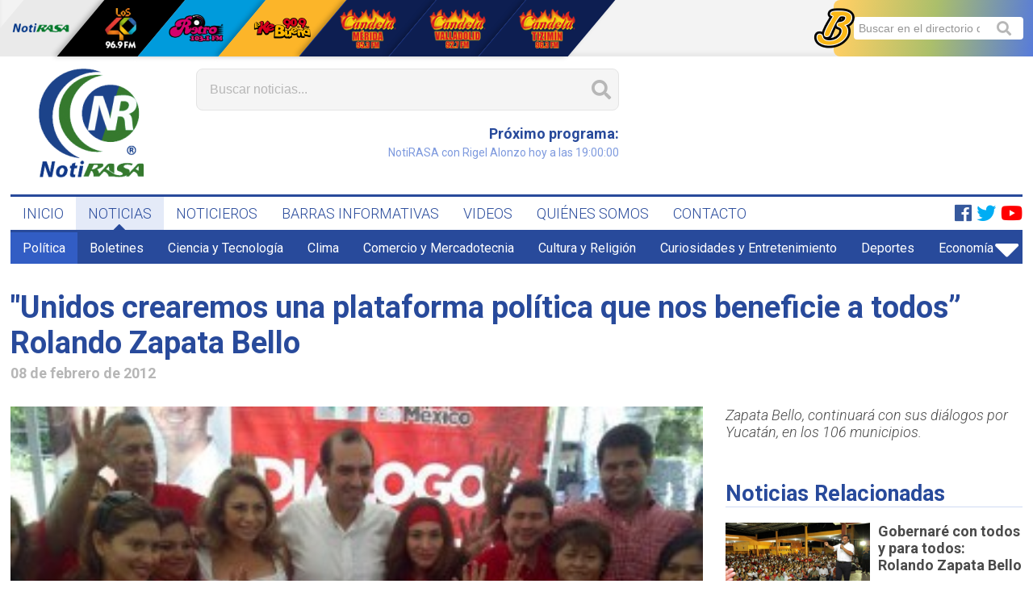

--- FILE ---
content_type: text/html; charset=UTF-8
request_url: https://notirasa.com/noticia/unidos-crearemos-una-plataforma-politica-que-nos-beneficie-a-todos-rolando-zapata-bello/12369
body_size: 5064
content:
<!doctype html>
<html lang="es">
<head>
	<!-- Global site tag (gtag.js) - Google Analytics -->
	<script async src="https://www.googletagmanager.com/gtag/js?id=UA-6977454-22"></script>
	<script>
		window.dataLayer = window.dataLayer || [];
		function gtag(){dataLayer.push(arguments);}
		gtag('js', new Date());

		gtag('config', 'UA-6977454-22');
	</script>
	<meta charset="UTF-8">
	<meta name="viewport" content="width=device-width, user-scalable=no, initial-scale=1.0, maximum-scale=1.0, minimum-scale=1.0">
	<meta http-equiv="X-UA-Compatible" content="ie=edge">
	<meta name="description" content="Zapata Bello, continuará con sus diálogos por Yucatán, en los 106 municipios.">
	<title>&quot;Unidos crearemos una plataforma política que nos beneficie a todos” Rolando Zapata Bello</title>
    	<meta property="og:url" content="https://notirasa.com/noticia/unidos-crearemos-una-plataforma-politica-que-nos-beneficie-a-todos-rolando-zapata-bello/12369"/>
	<meta property="og:type" content="article"/>
	<meta property="og:title" content="&quot;Unidos crearemos una plataforma política que nos beneficie a todos” Rolando Zapata Bello"/>
	<meta property="og:description" content="Zapata Bello, continuará con sus diálogos por Yucatán, en los 106 municipios."/>
	<meta property="og:image" content="https://notirasa.com/uploads/noticias/12368-4449984091.jpg"/>
			<script type="text/javascript" src="//platform-api.sharethis.com/js/sharethis.js#property=5ce58e917f177d00120fa4e3&product='inline-share-buttons'" async='async'></script>
	<link rel="shortcut icon" href="https://notirasa.com/favicon.ico" type="image/x-icon">
	<link rel="stylesheet" href="https://notirasa.com/css/master/layout.css?1561743252">
	<link rel="stylesheet" href="https://notirasa.com/css/lib/fontawesome.css">
		<link rel="stylesheet" href="https://notirasa.com/css/master/noticia-detalle.css?1599753431">
</head>
<body>
		<div id="fb-root"></div>
<script async defer crossorigin="anonymous" src="https://connect.facebook.net/es_ES/sdk.js#xfbml=1&version=v3.3"></script>

	
	<div class="boton-menu-movil">
	<i class="fas fa-bars"></i>
</div>
	
	<div class="nav-movil">
	<div class="nav-movil__cerrar">
		<i class="fas fa-times"></i>
	</div>
	<div class="nav-movil__reproductor"></div>
	<div class="nav-movil__nav"></div>
	<div class="nav-movil__nav-red"></div>
</div>
	
	<div class="nav-red">

	<div class="container">

		
		<div class="nav-red__logo">
			<a href="http://cadenarasa.com/" target="_blank"><img src="https://notirasa.com/img/logos/cadena-rasa-mini.png" alt="Cadena RASA"></a>
		</div>

		
		<div class="nav-red__titulo">
			<h4>Red <span>Cadena RASA</span></h4>
		</div>

		
		<div class="nav-red__botones">
			<ul>

				<li class="nav-red__boton nav-red__boton_notirasa">
					<a href="https://notirasa.com"><img src="https://notirasa.com/img/logos/notirasa-mini.png" alt="Notirasa"></a>
				</li>

				
				<li class="nav-red__boton nav-red__boton_los40 nav-red__boton_sombra">
					<a href="http://cadenarasa.com/los40principales/" target="_blank"><img src="https://notirasa.com/img/logos/los-40-mini.png" alt="Los 40"></a>
				</li>

				
				<li class="nav-red__boton nav-red__boton_retro nav-red__boton_sombra">
					<a href="http://cadenarasa.com/retro/" target="_blank"><img src="https://notirasa.com/img/logos/retro-mini.png" alt="Retro"></a>
				</li>

				
				<li class="nav-red__boton nav-red__boton_kebuena nav-red__boton_sombra">
					<a href="http://cadenarasa.com/kebuena/" target="_blank"><img src="https://notirasa.com/img/logos/ke-buena-mini.png" alt="Ke buena"></a>
				</li>

				
				<li class="nav-red__boton nav-red__boton_candela nav-red__boton_sombra">
					<a href="http://cadenarasa.com/candela/" target="_blank"><img src="https://notirasa.com/img/logos/candela-merida-mini.png" alt="Candela Mérida"></a>
				</li>

				<li class="nav-red__boton nav-red__boton_candela nav-red__boton_sombra">
					<a href="http://cadenarasa.com/candela_valladolid/" target="_blank"><img src="https://notirasa.com/img/logos/candela-valladolid-mini.png" alt="Candela Valladolid"></a>
				</li>

				<li class="nav-red__boton nav-red__boton_candela nav-red__boton_sombra">
					<a href="http://cadenarasa.com/candela_tizimin/" target="_blank"><img src="https://notirasa.com/img/logos/candela-tizimin-mini.png" alt="Candela Tizimín"></a>
				</li>

			</ul>
		</div>

		
		<div class="nav-red__buscatan">
			<div>
				<form action="https://www.buscatan.com/directorio" method="get" target="_blank">
					<input type="search" name="b" placeholder="Buscar en el directorio de Mérida...">
				</form>
				<i class="fas fa-search"></i>
				<img src="https://notirasa.com/img/logos/buscatan-b.png" alt="Buscatán">
			</div>
		</div>

	</div>

</div>
	<div class="container container_responsivo">

		
		<header class="header">

	
	<div class="header__logo">
		<a href="https://notirasa.com"><img src="https://notirasa.com/img/logos/notirasa.png" alt="Notirasa"></a>
	</div>

	
	<div class="header__buscador-grupo">

		
		<div class="header__buscador">
			<form method="get" action="https://notirasa.com/noticias/buscar">
				<input type="search" name="b" placeholder="Buscar noticias..." value="" autocomplete="off">
				<i class="fas fa-search"></i>
			</form>
		</div>

		
		<div class="header__buscador-grupo-2">

			
			<div class="header__clima">
				<script type='text/javascript' src='https://darksky.net/widget/default-small/20.9671,-89.6237/ca12/en.js?width=100%&height=70&title=Full Forecast&textColor=333333&bgColor=FFFFFF&transparency=false&skyColor=undefined&fontFamily=Default&customFont=&units=ca'></script>
			</div>

			
			<div class="header__tiempo">
				
			</div>

			
			<div class="header__reproductor">
				<div id="reproductor"></div>
			</div>

		</div>

	</div>

	
	<div class="header__publicidad owl-carousel owl-theme">
			</div>

</header>

		
		<nav class="nav">
	<ul>
		<li>
			<a href="https://notirasa.com" class="">INICIO</a>
					</li>
		<li>
			<a href="https://notirasa.com/noticias" class="current">NOTICIAS</a>
							<i class="fas fa-caret-up"></i>
					</li>
		<li>
			<a href="https://notirasa.com/noticieros" class="">NOTICIEROS</a>
					</li>
		<li>
			<a href="https://notirasa.com/barras-informativas" class="">BARRAS INFORMATIVAS</a>
					</li>
		<li>
			<a href="https://notirasa.com/videos" class="">VIDEOS</a>
					</li>
		<li>
			<a href="https://notirasa.com/quienes-somos" class="">QUIÉNES SOMOS</a>
					</li>
		<li>
			<a href="https://notirasa.com/contacto" class="">CONTACTO</a>
					</li>
	</ul>

	<div class="nav__redes-sociales">
		<ul>
			<li>
									<a href="https://www.facebook.com/notirasa" target="_blank">
						<i class="fab fa-facebook nav__facebook"></i>
					</a>
													<a href="https://x.com/NotiRasa" target="_blank">
						<i class="fab fa-twitter nav__twitter"></i>
					</a>
																	<a href="https://www.youtube.com/channel/UCnnVwr9XiI_YFoFOwzWqvog?view_as=subscriber" target="_blank">
						<i class="fab fa-youtube nav__youtube"></i>
					</a>
							</li>
		</ul>
	</div>

</nav>

		
			<nav class="nav-categorias">

		<ul class="nav-categorias__visibles">

			
			
									<li class="nav-categorias__li_current">
						<a href="https://notirasa.com/noticias/politica/11">Política</a></li>
									<li class="">
						<a href="https://notirasa.com/noticias/boletines/8">Boletines</a></li>
									<li class="">
						<a href="https://notirasa.com/noticias/ciencia-y-tecnologia/22">Ciencia y Tecnología</a></li>
									<li class="">
						<a href="https://notirasa.com/noticias/clima/28">Clima</a></li>
									<li class="">
						<a href="https://notirasa.com/noticias/comercio-y-mercadotecnia/21">Comercio y Mercadotecnia</a></li>
									<li class="">
						<a href="https://notirasa.com/noticias/cultura-y-religion/19">Cultura y Religión</a></li>
									<li class="">
						<a href="https://notirasa.com/noticias/curiosidades-y-entretenimiento/12">Curiosidades y Entretenimiento</a></li>
									<li class="">
						<a href="https://notirasa.com/noticias/deportes/20">Deportes</a></li>
									<li class="">
						<a href="https://notirasa.com/noticias/economia/7">Economía</a></li>
									<li class="">
						<a href="https://notirasa.com/noticias/editorial/10">Editorial</a></li>
									<li class="">
						<a href="https://notirasa.com/noticias/educacion/30">Educación</a></li>
									<li class="">
						<a href="https://notirasa.com/noticias/elecciones-2024/32">Elecciones 2024</a></li>
									<li class="">
						<a href="https://notirasa.com/noticias/gastronomia/33">Gastronomía</a></li>
									<li class="">
						<a href="https://notirasa.com/noticias/historia/31">Historia</a></li>
									<li class="">
						<a href="https://notirasa.com/noticias/investigacion-especial/24">Investigación Especial</a></li>
									<li class="">
						<a href="https://notirasa.com/noticias/merida/2">Mérida</a></li>
									<li class="">
						<a href="https://notirasa.com/noticias/municipios/3">Municipios</a></li>
									<li class="">
						<a href="https://notirasa.com/noticias/musica-y-espectaculos/26">Música y Espectáculos</a></li>
									<li class="">
						<a href="https://notirasa.com/noticias/nacional-e-internacional/23">Nacional e Internacional</a></li>
									<li class="">
						<a href="https://notirasa.com/noticias/opinion/9">Opinión</a></li>
									<li class="">
						<a href="https://notirasa.com/noticias/policia-y-seguridad/17">Policía y Seguridad</a></li>
									<li class="">
						<a href="https://notirasa.com/noticias/redes-sociales/14">Redes Sociales</a></li>
									<li class="">
						<a href="https://notirasa.com/noticias/salud-y-bienestar/6">Salud y Bienestar</a></li>
									<li class="">
						<a href="https://notirasa.com/noticias/turismo/29">Turismo</a></li>
									<li class="">
						<a href="https://notirasa.com/noticias/voz-ciudadana/4">Voz Ciudadana</a></li>
									<li class="">
						<a href="https://notirasa.com/noticias/yucatan/16">Yucatán</a></li>
				
			
		</ul>

		<ul class="nav-categorias__escondidas">
		</ul>

		<div class="nav-categorias__boton">
			<i class="fas fa-caret-down"></i>
		</div>

	</nav>


			<article class="noticia-detalle">

		
		<h1 class="titulo titulo_gigante titulo_bold titulo_responsivo">&quot;Unidos crearemos una plataforma política que nos beneficie a todos” Rolando Zapata Bello</h1>
		<h2 class="titulo titulo_subtitulo titulo_bold">08 de febrero de 2012</h2>

		<!-- Compartir la nota (Sharethis) -->
		<div class="noticia-detalle__share sharethis-inline-share-buttons"></div>

		
		<div class="noticia-detalle__articulo-holder">

			
			<div class="noticia-detalle__articulo-nota">

				
				<div class="noticia-detalle__imagen">

					
					
						<img src="https://notirasa.com/uploads/noticias/12368-4449984091.jpg" alt="&quot;Unidos crearemos una plataforma política que nos beneficie a todos” Rolando Zapata Bello" title="&quot;Unidos crearemos una plataforma política que nos beneficie a todos” Rolando Zapata Bello">
						
					
				</div>

				
				<div class="noticia-detalle__nota">

					
					<div id="audio-movil">
					</div>

					<article class="mce-content-body">
						<p> Con la idea de conformar una plataforma pol&iacute;tica que beneficie a todos, el precandidato a la gubernatura de Yucat&aacute;n, Rolando Zapata Bello, contin&uacute;a visitando a los pri&iacute;stas de los 106 municipios del Estado, y en esta ocasi&oacute;n Di&aacute;logos por Yucat&aacute;n se realiz&oacute; en Dzan y Man&iacute;, a invitaci&oacute;n de los pri&iacute;stas de estos municipios.<br><br> Dentro de los ejercicios de di&aacute;logo con la militancia, Addy Interian Serralta asever&oacute; que las mujeres de Yucat&aacute;n no buscan que les regalen las cosas, sino que piden m&aacute;s y mejores oportunidades. Entre sus peticiones estuvieron que se incrementen los servicios de salud y que los m&eacute;dicos que atienden a los ciudadanos tengan la vocaci&oacute;n de servicio para que hagan con gusto su labor, as&iacute; cuando las amas de casa se enfermen tengan acceso a una recuperaci&oacute;n digna.<br><br>Rolando escuch&oacute; los diversos planteamientos, y les pidi&oacute; que contin&uacute;en unidos para lograr continuidad en el desarrollo de Yucat&aacute;n y coadyuvar para sacar a M&eacute;xico adelante .<br></p>

					</article>

					
					<div id="galeria-movil">
					</div>

					
					
					
					<aside>
						<div class="fb-comments" data-href="https://notirasa.com/noticia/unidos-crearemos-una-plataforma-politica-que-nos-beneficie-a-todos-rolando-zapata-bello/12369" data-width="100%" data-numposts="5"></div>
					</aside>

				</div>

			</div>

			
			<div class="noticia-detalle__articulo-side">

				
				<div id="audio-escritorio">
									</div>

				
				<p class="noticia-detalle__descripcion">Zapata Bello, continuará con sus diálogos por Yucatán, en los 106 municipios.</p>

				
				<div id="galeria-escritorio">
									</div>

				
				<aside class="noticia-detalle__otras">

					
											<div class="noticia-detalle__relacionadas">
							<h3 class="titulo titulo_normal titulo_bold noticia-detalle__titulo">Noticias Relacionadas</h3>
															<div class="noticia-thumb-mini  noticia-thumb-mini_grande ">

	<div class="noticia-thumb-mini__imagen-holder">
		<div class="noticia-thumb-mini__imagen" style="background-image:url('https://notirasa.com/uploads/noticias/9856-0892090857.jpg')">
			<a href="https://notirasa.com/noticia/gobernare-con-todos-y-para-todos-rolando-zapata-bello/9856"></a>
		</div>
	</div>

	<div class="noticia-thumb-mini__info">
		<h3 class="titulo titulo_subtitulo titulo_bold">
			<a href="https://notirasa.com/noticia/gobernare-con-todos-y-para-todos-rolando-zapata-bello/9856">Gobernaré con todos y para todos: Rolando Zapata Bello</a></h3>
		<p class="parrafo">20 de julio de 2012</p>
	</div>

</div>															<div class="noticia-thumb-mini  noticia-thumb-mini_grande ">

	<div class="noticia-thumb-mini__imagen-holder">
		<div class="noticia-thumb-mini__imagen" style="background-image:url('https://notirasa.com/uploads/noticias/9827-8223177934.jpg')">
			<a href="https://notirasa.com/noticia/ofrece-rolando-zapata-bello-plena-colaboracion-con-todos-los-niveles-de-gobierno/9827"></a>
		</div>
	</div>

	<div class="noticia-thumb-mini__info">
		<h3 class="titulo titulo_subtitulo titulo_bold">
			<a href="https://notirasa.com/noticia/ofrece-rolando-zapata-bello-plena-colaboracion-con-todos-los-niveles-de-gobierno/9827">Ofrece Rolando Zapata Bello plena colaboración con todos los...</a></h3>
		<p class="parrafo">21 de julio de 2012</p>
	</div>

</div>															<div class="noticia-thumb-mini  noticia-thumb-mini_grande ">

	<div class="noticia-thumb-mini__imagen-holder">
		<div class="noticia-thumb-mini__imagen" style="background-image:url('https://notirasa.com/uploads/noticias/42992-img-20240221-wa0074-1024x682-1-1000x540.jpg')">
			<a href="https://notirasa.com/noticia/con-un-mensaje-de-confianza-hacia-el-ine-se-registraron-rolando-zapata-bello-y-kathia-bolio-pinelo-como-venideros-candidatos-para-el-senado-de-la-republica/42992"></a>
		</div>
	</div>

	<div class="noticia-thumb-mini__info">
		<h3 class="titulo titulo_subtitulo titulo_bold">
			<a href="https://notirasa.com/noticia/con-un-mensaje-de-confianza-hacia-el-ine-se-registraron-rolando-zapata-bello-y-kathia-bolio-pinelo-como-venideros-candidatos-para-el-senado-de-la-republica/42992">Con un mensaje de confianza hacia el INE, se registraron Rol...</a></h3>
		<p class="parrafo">21 de febrero de 2024</p>
	</div>

</div>															<div class="noticia-thumb-mini  noticia-thumb-mini_grande ">

	<div class="noticia-thumb-mini__imagen-holder">
		<div class="noticia-thumb-mini__imagen" style="background-image:url('https://notirasa.com/uploads/noticias/21898-3921484293.jpg')">
			<a href="https://notirasa.com/noticia/rolando-zapata-bello-encabeza-una-lista-de-los-mejores-gobernadores-de-mexico/21898"></a>
		</div>
	</div>

	<div class="noticia-thumb-mini__info">
		<h3 class="titulo titulo_subtitulo titulo_bold">
			<a href="https://notirasa.com/noticia/rolando-zapata-bello-encabeza-una-lista-de-los-mejores-gobernadores-de-mexico/21898">Rolando Zapata Bello encabeza una lista de los mejores Gober...</a></h3>
		<p class="parrafo">08 de mayo de 2015</p>
	</div>

</div>													</div>
					
					
											<div class="noticia-detalle__recientes">
							<h3 class="titulo titulo_normal titulo_bold noticia-detalle__titulo">Noticias Recientes</h3>
															<div class="noticia-thumb-mini  noticia-thumb-mini_grande ">

	<div class="noticia-thumb-mini__imagen-holder">
		<div class="noticia-thumb-mini__imagen" style="background-image:url('https://notirasa.com/uploads/noticias/49346-predial-tizimin.jpg')">
			<a href="https://notirasa.com/noticia/este-viernes-ultimo-dia-para-aprovechar-30-de-descuento-en-el-pago-del-impuesto-predial-en-tizimin/49346"></a>
		</div>
	</div>

	<div class="noticia-thumb-mini__info">
		<h3 class="titulo titulo_subtitulo titulo_bold">
			<a href="https://notirasa.com/noticia/este-viernes-ultimo-dia-para-aprovechar-30-de-descuento-en-el-pago-del-impuesto-predial-en-tizimin/49346">Este viernes, último día para aprovechar 30% de descuento en...</a></h3>
		<p class="parrafo">29 de enero de 2026</p>
	</div>

</div>															<div class="noticia-thumb-mini  noticia-thumb-mini_grande ">

	<div class="noticia-thumb-mini__imagen-holder">
		<div class="noticia-thumb-mini__imagen" style="background-image:url('https://notirasa.com/uploads/noticias/49345-huacho-nutriologos-2.jpg')">
			<a href="https://notirasa.com/noticia/fortalece-renacimiento-maya-la-atencion-nutricional-en-yucatan/49345"></a>
		</div>
	</div>

	<div class="noticia-thumb-mini__info">
		<h3 class="titulo titulo_subtitulo titulo_bold">
			<a href="https://notirasa.com/noticia/fortalece-renacimiento-maya-la-atencion-nutricional-en-yucatan/49345">Fortalece Renacimiento Maya la atención nutricional en Yucat...</a></h3>
		<p class="parrafo">29 de enero de 2026</p>
	</div>

</div>															<div class="noticia-thumb-mini  noticia-thumb-mini_grande ">

	<div class="noticia-thumb-mini__imagen-holder">
		<div class="noticia-thumb-mini__imagen" style="background-image:url('https://notirasa.com/uploads/noticias/49344-crown-plaza-4.jpg')">
			<a href="https://notirasa.com/noticia/abre-sus-puertas-en-merida-el-hotel-crowne-plaza-by-ihg/49344"></a>
		</div>
	</div>

	<div class="noticia-thumb-mini__info">
		<h3 class="titulo titulo_subtitulo titulo_bold">
			<a href="https://notirasa.com/noticia/abre-sus-puertas-en-merida-el-hotel-crowne-plaza-by-ihg/49344">Abre sus puertas en Mérida el Hotel Crowne Plaza by IHG</a></h3>
		<p class="parrafo">29 de enero de 2026</p>
	</div>

</div>															<div class="noticia-thumb-mini  noticia-thumb-mini_grande ">

	<div class="noticia-thumb-mini__imagen-holder">
		<div class="noticia-thumb-mini__imagen" style="background-image:url('https://notirasa.com/uploads/noticias/49343-colonos-la-ceiba-2.jpg')">
			<a href="https://notirasa.com/noticia/continuan-luchando-colonos-de-la-ceiba-ii-por-una-regularizacion/49343"></a>
		</div>
	</div>

	<div class="noticia-thumb-mini__info">
		<h3 class="titulo titulo_subtitulo titulo_bold">
			<a href="https://notirasa.com/noticia/continuan-luchando-colonos-de-la-ceiba-ii-por-una-regularizacion/49343">Continúan luchando colonos de la Ceiba II por una regulariza...</a></h3>
		<p class="parrafo">29 de enero de 2026</p>
	</div>

</div>													</div>
					
				</aside>

			</div>

		</div>

	</article>

		<p style='position: absolute; overflow: hidden; width: 0.1px; height: 0.1px; opacity: 0; z-index: -1;'><a title='desarrollo web responsivo' href='https://www.tripulacionweb.com'>desarrollo venta en línea</a></p>

	</div>

	<div class="footer">

    
        <div class="footer__superior container container_responsivo">
            <div class="footer__estudios">
                <h2>ESTUDIOS Y OFICINAS</h2>
                <p><strong>Teléfono</strong><br>
                    <a href="tel:9999236155">(999) 923 61 55</a> (recepción)</p>
                <p><strong>Dirección</strong><br> Calle 62 #508 Altos x 63 y 65 Col. Centro, Mérida, Yucatán, México.</p>
                <a href="mailto:recepcion.merida@cadenarasa.com" class="boton"><i class="fas fa-envelope"></i>ENVIAR MENSAJE</a>
            </div>
            <div class="footer__cabina">
                <h2>REDACCIÓN Y NOTICIEROS</h2>
                <p><strong>Teléfono</strong><br>
                    <a href="tel:9999244444">(999) 924 44 44</a></p>
                <p><strong>WhatsApp</strong><br>
                    <a href="tel:9999244444">(999) 924 44 44</a> (comentarios y reportes)
                </p>
                <a href="https://api.whatsapp.com/send?phone=529999244444&amp;text=Quisiera hacer mi reporte ciudadano:" class="boton" target="_blank"><i class="fab fa-whatsapp"></i>ENVIAR WHATSAPP</a>
            </div>
        </div>

    
    <div class="footer__inferior">
        <div class="container container_responsivo">
            <div class="footer__copyright">
                <img src="https://notirasa.com/img/logos/notirasa-blanco-mini.png">
                <strong>Cadena RASA</strong> es una marca registrada. Derechos reservados.
            </div>
            <div class="footer__aviso">
                <p>Consulta nuestro
                    <a href="https://notirasa.com/documentos/aviso-de-privacidad.pdf" target="_blank">Aviso de Privacidad</a>.
                </p>
            </div>
        </div>
    </div>

</div>

	<script src="/js/vendors.js?1561743252"></script>
	<script src="/js/master/layout.js?1561743252"></script>
		<script src="/js/master/noticia-detalle.js"></script>

</body>
</html>


--- FILE ---
content_type: text/css
request_url: https://notirasa.com/css/master/layout.css?1561743252
body_size: 3652
content:
@import url(https://fonts.googleapis.com/css?family=Roboto:100,100i,300,300i,400,400i,500,500i,700,700i,900,900i);.owl-carousel,.owl-carousel .owl-item{-webkit-tap-highlight-color:transparent;position:relative}.owl-carousel{display:none;width:100%;z-index:1}.owl-carousel .owl-stage{position:relative;-ms-touch-action:pan-Y;touch-action:manipulation;-moz-backface-visibility:hidden}.owl-carousel .owl-stage:after{content:".";display:block;clear:both;visibility:hidden;line-height:0;height:0}.owl-carousel .owl-stage-outer{position:relative;overflow:hidden;-webkit-transform:translate3d(0,0,0)}.owl-carousel .owl-item,.owl-carousel .owl-wrapper{-webkit-backface-visibility:hidden;-moz-backface-visibility:hidden;-ms-backface-visibility:hidden;-webkit-transform:translate3d(0,0,0);-moz-transform:translate3d(0,0,0);-ms-transform:translate3d(0,0,0)}.owl-carousel .owl-item{min-height:1px;float:left;-webkit-backface-visibility:hidden;-webkit-touch-callout:none}.owl-carousel .owl-item img{display:block;width:100%}.owl-carousel .owl-dots.disabled,.owl-carousel .owl-nav.disabled{display:none}.no-js .owl-carousel,.owl-carousel.owl-loaded{display:block}.owl-carousel .owl-dot,.owl-carousel .owl-nav .owl-next,.owl-carousel .owl-nav .owl-prev{cursor:pointer;-webkit-user-select:none;-khtml-user-select:none;-moz-user-select:none;-ms-user-select:none;user-select:none}.owl-carousel .owl-nav button.owl-next,.owl-carousel .owl-nav button.owl-prev,.owl-carousel button.owl-dot{background:0 0;color:inherit;border:none;padding:0!important;font:inherit}.owl-carousel.owl-loading{opacity:0;display:block}.owl-carousel.owl-hidden{opacity:0}.owl-carousel.owl-refresh .owl-item{visibility:hidden}.owl-carousel.owl-drag .owl-item{-ms-touch-action:pan-y;touch-action:pan-y;-webkit-user-select:none;-moz-user-select:none;-ms-user-select:none;user-select:none}.owl-carousel.owl-grab{cursor:move;cursor:grab}.owl-carousel.owl-rtl{direction:rtl}.owl-carousel.owl-rtl .owl-item{float:right}.owl-carousel .animated{animation-duration:1s;animation-fill-mode:both}.owl-carousel .owl-animated-in{z-index:0}.owl-carousel .owl-animated-out{z-index:1}.owl-carousel .fadeOut{animation-name:fadeOut}@keyframes fadeOut{0%{opacity:1}100%{opacity:0}}.owl-height{transition:height .5s ease-in-out}.owl-carousel .owl-item .owl-lazy{opacity:0;transition:opacity .4s}.owl-carousel .owl-item .owl-lazy:not([src]),.owl-carousel .owl-item .owl-lazy[src^=""]{max-height:0}.owl-carousel .owl-item img.owl-lazy{transform-style:preserve-3d}.owl-carousel .owl-video-wrapper{position:relative;height:100%;background:#000}.owl-carousel .owl-video-play-icon{position:absolute;height:80px;width:80px;left:50%;top:50%;margin-left:-40px;margin-top:-40px;background:url(../../../node_modules/owl.carousel/dist/assets/owl.video.play.png) no-repeat;cursor:pointer;z-index:1;-webkit-backface-visibility:hidden;transition:transform .1s}.owl-carousel .owl-video-play-icon:hover{-ms-transform:scale(1.3,1.3);transform:scale(1.3,1.3)}.owl-carousel .owl-video-playing .owl-video-play-icon,.owl-carousel .owl-video-playing .owl-video-tn{display:none}.owl-carousel .owl-video-tn{opacity:0;height:100%;background-position:center center;background-repeat:no-repeat;background-size:contain;transition:opacity .4s}.owl-carousel .owl-video-frame{position:relative;z-index:1;height:100%;width:100%}.owl-theme .owl-dots,.owl-theme .owl-nav{text-align:center;-webkit-tap-highlight-color:transparent}.owl-theme .owl-nav{margin-top:10px}.owl-theme .owl-nav [class*=owl-]{color:#fff;font-size:14px;margin:5px;padding:4px 7px;background:#d6d6d6;display:inline-block;cursor:pointer;border-radius:3px}.owl-theme .owl-nav [class*=owl-]:hover{background:#869791;color:#fff;text-decoration:none}.owl-theme .owl-nav .disabled{opacity:.5;cursor:default}.owl-theme .owl-nav.disabled+.owl-dots{margin-top:10px}.owl-theme .owl-dots .owl-dot{display:inline-block;zoom:1}.owl-theme .owl-dots .owl-dot span{width:10px;height:10px;margin:5px 7px;background:#d6d6d6;display:block;-webkit-backface-visibility:visible;transition:opacity .2s;border-radius:30px}.owl-theme .owl-dots .owl-dot.active span,.owl-theme .owl-dots .owl-dot:hover span{background:#869791}.boton-menu-movil{font-size:30px;color:#284a9b;background:#fff;padding:2px 5px 0;border-radius:4px;-webkit-box-shadow:0 0 3px 0 rgba(0,0,0,.5);box-shadow:0 0 3px 0 rgba(0,0,0,.5)}.boton-menu-movil:hover{cursor:pointer}.nav-movil{position:fixed;left:0;top:0;width:85%;height:100%;overflow:scroll;background:#fff;border-right:1px solid rgba(0,0,0,.3);-webkit-box-shadow:0 0 5px 0 rgba(0,0,0,.3);box-shadow:0 0 5px 0 rgba(0,0,0,.3);z-index:100;-webkit-transform:translateX(-100%);transform:translateX(-100%);-webkit-overflow-scrolling:touch}@media (max-width:1023px){.nav-movil{-webkit-transition:.25s;transition:.25s}.nav-movil_abierto{-webkit-transform:translateX(0);transform:translateX(0)}}.nav-movil__cerrar{position:absolute;right:10px;top:5px;font-size:25px;color:#284a9b}.nav-movil__cerrar:hover{cursor:pointer}.nav-movil .nav-movil__reproductor{margin:15px 35px 15px 15px}.nav-movil .nav-movil__nav{margin-top:15px;margin-bottom:15px}.nav-movil .nav-movil__nav>ul{list-style:none;margin:0 0 15px;padding:0;text-align:center}.nav-movil .nav-movil__nav>ul li{border-bottom:1px solid #cfdaf3}.nav-movil .nav-movil__nav>ul li:first-of-type{border-top:1px solid #cfdaf3}.nav-movil .nav-movil__nav>ul a{display:block;padding:15px 10px;color:#284a9b;text-decoration:none}.nav-movil .nav-movil__nav>ul a.current{color:#b6b6b6}.nav-movil .nav-movil__nav>ul a.current:hover{cursor:auto}.nav-movil .nav-movil__nav>ul i{display:none}.nav-movil .nav-movil__nav>div ul{margin:0;padding:0;list-style:none;display:-webkit-box;display:-ms-flexbox;display:flex;-webkit-box-pack:center;-ms-flex-pack:center;justify-content:center}.nav-movil .nav-movil__nav>div ul li{font-size:30px}.nav-movil .nav-movil__nav>div ul a{text-decoration:none}.nav-movil .nav-movil__nav>div ul a .nav__facebook{color:#36599d}.nav-movil .nav-movil__nav>div ul a .nav__twitter{color:#00adf4}.nav-movil .nav-movil__nav>div ul a .nav__soundcloud{color:#eb4d27}.nav-movil .nav-movil__nav>div ul a .nav__youtube{color:#ff0001}.nav-movil .nav-movil__nav-red .nav-red__logo,.nav-movil .nav-movil__nav-red .nav-red__titulo{display:none}.nav-movil .nav-movil__nav-red .nav-red__botones ul{list-style:none;margin:0;padding:0;display:-webkit-box;display:-ms-flexbox;display:flex;-ms-flex-wrap:wrap;flex-wrap:wrap}.nav-movil .nav-movil__nav-red .nav-red__botones li{-ms-flex-preferred-size:50%;flex-basis:50%;text-align:center;min-height:65px;display:-webkit-box;display:-ms-flexbox;display:flex;-webkit-box-align:center;-ms-flex-align:center;align-items:center;-webkit-box-pack:center;-ms-flex-pack:center;justify-content:center}.nav-movil .nav-movil__nav-red .nav-red__botones li:last-of-type{-ms-flex-preferred-size:100%;flex-basis:100%;border-top:1px solid #142e7d}.nav-movil .nav-movil__nav-red .nav-red__botones li:nth-last-of-type(2){border-left:1px solid #142e7d}.nav-movil .nav-movil__nav-red .nav-red__botones li.nav-red__boton_notirasa{background:#eaeaea}.nav-movil .nav-movil__nav-red .nav-red__botones li.nav-red__boton_los40{background:#000}.nav-movil .nav-movil__nav-red .nav-red__botones li.nav-red__boton_retro{background:#009bdc}.nav-movil .nav-movil__nav-red .nav-red__botones li.nav-red__boton_kebuena{background:#fcb529}.nav-movil .nav-movil__nav-red .nav-red__botones li.nav-red__boton_candela{background:#0d1e51}.nav-movil .nav-movil__nav-red .nav-red__buscatan{background:linear-gradient(97.81deg,#ffcf64 3.48%,#abbf6b 49.93%,#577bda 100%);padding:10px 12px 10px 45px;position:-webkit-sticky;position:sticky;bottom:0;left:0;width:100%;-webkit-box-shadow:0 0 20px rgba(0,0,0,.5);box-shadow:0 0 20px rgba(0,0,0,.5)}.nav-movil .nav-movil__nav-red .nav-red__buscatan>div{position:relative}.nav-movil .nav-movil__nav-red .nav-red__buscatan form input{border:none;width:100%;font-size:14px;color:#959595;padding:6px 30px 6px 6px;border-radius:4px;background:#fff;-webkit-transition:.25s;transition:.25s}.nav-movil .nav-movil__nav-red .nav-red__buscatan form input::-webkit-input-placeholder{color:#959595}.nav-movil .nav-movil__nav-red .nav-red__buscatan form input::-moz-placeholder{color:#959595}.nav-movil .nav-movil__nav-red .nav-red__buscatan form input:-ms-input-placeholder{color:#959595}.nav-movil .nav-movil__nav-red .nav-red__buscatan form input:-moz-placeholder{color:#959595}.nav-movil .nav-movil__nav-red .nav-red__buscatan form input:focus{outline:0;-webkit-box-shadow:inset 0 0 5px 3px #e4e4e4;box-shadow:inset 0 0 5px 3px #e4e4e4}.nav-movil .nav-movil__nav-red .nav-red__buscatan i{position:absolute;right:15px;top:50%;-webkit-transform:translateY(-50%);transform:translateY(-50%);font-size:18px;color:#b7b7b7}.nav-movil .nav-movil__nav-red .nav-red__buscatan img{position:absolute;left:-45px;top:40%;-webkit-transform:translateY(-50%);transform:translateY(-50%)}@media (min-width:1024px){.nav-red{background:#f3f3f3;-webkit-box-shadow:inset 0 -4px 5px 0 rgba(0,0,0,.05);box-shadow:inset 0 -4px 5px 0 rgba(0,0,0,.05)}.nav-red .container{display:-webkit-box;display:-ms-flexbox;display:flex;-webkit-box-align:center;-ms-flex-align:center;align-items:center}.nav-red__logo,.nav-red__titulo{margin-right:18px}.nav-red__titulo>h4{margin:0;font-weight:300;font-size:14px;color:#727272}.nav-red__titulo>h4>span{font-weight:700}.nav-red__botones>ul{list-style:none;margin:0;padding:0;display:-webkit-box;display:-ms-flexbox;display:flex;-webkit-box-pack:start;-ms-flex-pack:start;justify-content:flex-start}.nav-red__boton{-webkit-transform:skew(-40deg);transform:skew(-40deg);-webkit-transition:.2s;transition:.2s}.nav-red__boton a{display:-webkit-box;display:-ms-flexbox;display:flex;height:100%;padding:10px 15px;-webkit-box-align:center;-ms-flex-align:center;align-items:center;-webkit-box-pack:center;-ms-flex-pack:center;justify-content:center;position:relative;min-width:120px}.nav-red__boton img{display:block;-webkit-transform:skew(40deg);transform:skew(40deg);max-height:50px;max-width:80px}.nav-red__boton_sombra{-webkit-box-shadow:-4px 0 6px 0 rgba(0,0,0,.25);box-shadow:-4px 0 6px 0 rgba(0,0,0,.25)}.nav-red__boton_notirasa{background:#eaeaea}.nav-red__boton_notirasa:hover{background:#d1d1d1}.nav-red__boton_los40{background:#000}.nav-red__boton_los40:hover{background:#383838}.nav-red__boton_los40 span{color:#f3af3d}.nav-red__boton_retro{background:#009bdc}.nav-red__boton_retro a{padding-right:22px;padding-left:8px}.nav-red__boton_retro:hover{background:#00adf6}.nav-red__boton_retro span{color:#000}.nav-red__boton_kebuena{background:#fcb529}.nav-red__boton_kebuena:hover{background:#fdcf74}.nav-red__boton_kebuena span{color:#cc3437}.nav-red__boton_candela{background:#0d1e51;border-left:1px solid #142e7d}.nav-red__boton_candela:hover{background:#183693}.nav-red__boton_candela a{padding-left:20px;padding-right:20px;text-decoration:none}.nav-red__boton_candela span{color:#fdce02}.nav-red__buscatan{margin-left:auto;background:linear-gradient(97.81deg,#ffcf64 3.48%,#abbf6b 49.93%,#577bda 100%);padding-left:25px;padding-right:12px;border-radius:8px 0 0 8px;display:-webkit-box;display:-ms-flexbox;display:flex;-ms-flex-item-align:stretch;align-self:stretch;-webkit-box-align:center;-ms-flex-align:center;align-items:center}.nav-red__buscatan>div{position:relative}.nav-red__buscatan form input{border:none;width:275px;font-size:14px;color:#959595;padding:6px 40px 6px 6px;border-radius:4px;background:#fff;-webkit-transition:.25s;transition:.25s}.nav-red__buscatan form input::-webkit-input-placeholder{color:#959595}.nav-red__buscatan form input::-moz-placeholder{color:#959595}.nav-red__buscatan form input:-ms-input-placeholder{color:#959595}.nav-red__buscatan form input:-moz-placeholder{color:#959595}.nav-red__buscatan form input:focus{outline:0;-webkit-box-shadow:inset 0 0 5px 3px #e4e4e4;box-shadow:inset 0 0 5px 3px #e4e4e4}.nav-red__buscatan i{position:absolute;right:15px;top:50%;-webkit-transform:translateY(-50%);transform:translateY(-50%);font-size:18px;color:#b7b7b7}.nav-red__buscatan img{position:absolute;left:-50px;top:50%;-webkit-transform:translateY(-50%);transform:translateY(-50%)}}@media (min-width:1024px) and (max-width:1390px){.nav-red__logo,.nav-red__titulo{display:none}.nav-red__boton a{min-width:100px}.nav-red__boton img{max-width:70px}.nav-red__buscatan form input{width:210px}}.header{display:-webkit-box;display:-ms-flexbox;display:flex;-webkit-box-align:start;-ms-flex-align:start;align-items:flex-start}.header__logo{margin-left:35px;margin-right:65px}.header__buscador-grupo{-webkit-box-flex:1;-ms-flex:1;flex:1}.header__buscador-grupo-2{display:-webkit-box;display:-ms-flexbox;display:flex}.header__buscador{margin-bottom:18px}.header__buscador form{position:relative}.header__buscador input{width:100%;background:#f5f5f5;border-radius:8px;border:1px solid #e4e4e4;font-size:16px;padding:16px 50px 16px 16px;-webkit-transition:.25s;transition:.25s;-webkit-appearance:none}.header__buscador input::-webkit-input-placeholder{color:#b7b7b7}.header__buscador input::-moz-placeholder{color:#b7b7b7}.header__buscador input:-ms-input-placeholder{color:#b7b7b7}.header__buscador input:-moz-placeholder{color:#b7b7b7}.header__buscador input:focus{outline:0;-webkit-box-shadow:inset 0 0 5px 3px #e4e4e4;box-shadow:inset 0 0 5px 3px #e4e4e4}.header__buscador i{color:#b7b7b7;position:absolute;right:10px;top:50%;-webkit-transform:translateY(-50%);transform:translateY(-50%);font-size:24px}.header__clima>iframe{width:110px!important;height:55px!important;-webkit-transform:scale(.5) translateY(-30px);transform:scale(.5) translateY(-30px)}.header__reproductor{margin-left:auto;padding-left:15px}.header__publicidad{width:475px;height:100px;margin-left:25px}@media (max-width:1279px){.header__publicidad{display:none!important}}@media (max-width:1023px){.header__logo{margin-right:20px;margin-left:50px}.header__logo img{max-width:75px}.header__buscador{margin-bottom:9px}.header__clima,.header__tiempo{display:none}.header__reproductor{margin-left:0;padding-left:0}}@media (max-width:414px){.header__logo{margin-right:10px}.header__logo img{max-width:60px}}@media (min-width:1024px){.nav{border-top:3px solid #284a9b;border-bottom:3px solid #284a9b;position:relative}.nav>ul{list-style:none;margin:0;padding:0;display:-webkit-box;display:-ms-flexbox;display:flex}.nav>ul>li{font-weight:300;font-size:18px;position:relative}.nav>ul>li>i{position:absolute;left:50%;-webkit-transform:translateX(-50%);transform:translateX(-50%);bottom:-9px;color:#284a9b;font-size:25px}.nav>ul>li>a{color:#284a9b;text-decoration:none;display:block;padding:10px 15px;-webkit-transition:.25s;transition:.25s}.nav>ul>li>a:hover{background:#284a9b;color:#fff}.nav>ul>li>a.current{background:#e4eaf8;cursor:default;color:#284a9b}.nav__redes-sociales{position:absolute;right:0;top:50%;-webkit-transform:translateY(-50%);transform:translateY(-50%)}.nav__redes-sociales>ul{margin:0;padding:0;display:-webkit-box;display:-ms-flexbox;display:flex;font-size:24px;list-style:none}.nav__redes-sociales>ul i{margin-right:8px}.nav__redes-sociales>ul i:last-of-type{margin-right:0}.nav__redes-sociales>ul .nav__facebook{color:#36599d}.nav__redes-sociales>ul .nav__twitter{color:#00adf4}.nav__redes-sociales>ul .nav__soundcloud{color:#eb4d27}.nav__redes-sociales>ul .nav__youtube{color:#ff0001}.nav__redes-sociales>ul a{text-decoration:none}}.footer{background:#284a9b;border-top:1px solid #284a9b;padding-top:25px}.footer__superior{display:-webkit-box;display:-ms-flexbox;display:flex;-webkit-box-pack:space-evenly;-ms-flex-pack:space-evenly;justify-content:space-evenly;padding:25px 0 50px}.footer__cabina,.footer__estudios{-ms-flex-preferred-size:33.33%;flex-basis:33.33%}.footer__cabina>h2,.footer__estudios>h2{color:#86cca1;font-weight:300;font-size:27px;margin-top:0}.footer__cabina>p,.footer__estudios>p{color:#fff;font-weight:200}.footer__cabina>p>a,.footer__estudios>p>a{color:#fff;text-decoration:none}.footer__cabina>p>a:hover,.footer__estudios>p>a:hover{text-decoration:underline}.footer__inferior{background:#008934;color:#fff;padding:16px 0}.footer__inferior>.container{display:-webkit-box;display:-ms-flexbox;display:flex;-webkit-box-pack:justify;-ms-flex-pack:justify;justify-content:space-between;-webkit-box-align:center;-ms-flex-align:center;align-items:center}.footer__inferior a,.footer__inferior p{color:#fff;font-weight:300;margin:0}.footer__inferior a{font-weight:700}.footer__copyright{vertical-align:middle;margin-right:15px}.footer__copyright>img{vertical-align:middle;margin-right:10px}@media (max-width:768px){.footer__cabina,.footer__estudios{-ms-flex-preferred-size:48%;flex-basis:48%}}@media (max-width:568px){.footer{padding-top:12.5px}.footer__superior{-ms-flex-wrap:wrap;flex-wrap:wrap;padding-top:12.5px;padding-bottom:25px}.footer__cabina,.footer__estudios{-ms-flex-preferred-size:100%;flex-basis:100%}.footer__cabina>h2,.footer__estudios>h2{font-size:20px}.footer__cabina .boton,.footer__estudios .boton{padding:6.5px 12px}.footer__estudios{margin-bottom:25px}.footer__inferior>.container{-ms-flex-wrap:wrap;flex-wrap:wrap;text-align:center}.footer__copyright{-ms-flex-preferred-size:100%;flex-basis:100%;margin-right:0;margin-bottom:5px}.footer__aviso{-ms-flex-preferred-size:100%;flex-basis:100%}}.container{max-width:1440px;margin:0 auto}@media (max-width:1440px){.container_responsivo{padding-left:1%;padding-right:1%}}.boton{background:#1d1d1d;display:inline-block;padding:13px 24px;border-radius:8px;color:#fff;vertical-align:middle;-webkit-transition:.25s;transition:.25s;text-decoration:none;font-size:16px;border:none}.boton:hover{cursor:pointer;background:#373737}.boton i{margin-right:13px;font-size:24px;vertical-align:middle}.boton_azul{background:#284a9b}.boton_azul:hover{background:#325dc4}.titulo_normal{font-weight:500;font-size:27px}.titulo_subtitulo{font-weight:300;font-size:18px}.titulo_gigante{font-size:38px;font-weight:300}.titulo_bold{font-weight:700}.titulo_azul{color:#284a9b}@media (max-width:414px){.titulo_gigante{text-align:center;font-size:30px}.titulo_responsivo{margin:10px 0}}.parrafo{font-weight:300}*{-webkit-box-sizing:border-box;box-sizing:border-box}body{margin:0;font-family:Roboto,sans-serif}.boton-menu-movil{display:none}@media (max-width:1023px){.boton-menu-movil{display:block;position:fixed;left:5px;top:12px;z-index:99}}.nav-movil{display:none}.nav-red{margin-bottom:15px}.header{margin-bottom:17px}@media (max-width:1023px){.nav-movil{display:block}.nav-red{display:none}.header{margin-top:10px;margin-bottom:10px}.nav{display:none}}